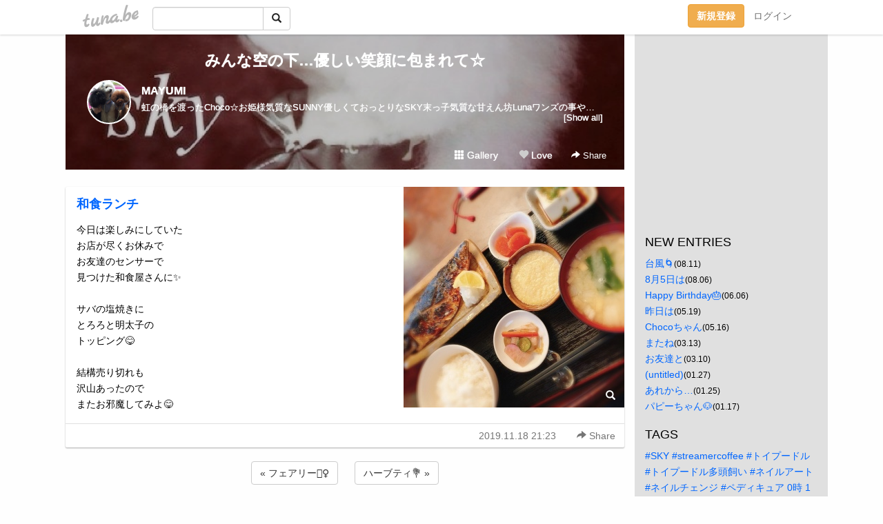

--- FILE ---
content_type: text/html;charset=Shift-JIS
request_url: https://csslm.tuna.be/22257665.html
body_size: 10892
content:
<!DOCTYPE html>
<html lang="ja">
<head>
<meta charset="Shift_JIS">
<meta http-equiv="Content-Type" content="text/html; charset=shift_jis">

<!-- #BeginLibraryItem "/Library/ga.lbi" -->
<!-- Google Tag Manager -->
<script>(function(w,d,s,l,i){w[l]=w[l]||[];w[l].push({'gtm.start':
new Date().getTime(),event:'gtm.js'});var f=d.getElementsByTagName(s)[0],
j=d.createElement(s),dl=l!='dataLayer'?'&l='+l:'';j.async=true;j.src=
'https://www.googletagmanager.com/gtm.js?id='+i+dl;f.parentNode.insertBefore(j,f);
})(window,document,'script','dataLayer','GTM-5QMBVM4');</script>
<!-- End Google Tag Manager -->
<!-- #EndLibraryItem -->

<title>和食ランチ | みんな空の下…優しい笑顔に包まれて☆</title>
<meta name="description" content="今日は楽しみにしていたお店が尽くお休みでお友達のセンサーで見つけた和食屋さんに&amp;#x2728;サバの塩焼きにとろろと明太子のトッピング&amp;#x1F60B;結構売り">
	<meta property="og:title" content="和食ランチ | みんな空の下…優しい笑顔に包まれて☆">
	<meta property="og:site_name" content="みんな空の下…優しい笑顔に包まれて☆">
	
	<!-- TwitterCards -->
				<meta name="twitter:card" content="summary_large_image">
			<meta name="twitter:title" content="和食ランチ | みんな空の下…優しい笑顔に包まれて☆">
	<meta name="twitter:description" content="今日は楽しみにしていたお店が尽くお休みでお友達のセンサーで見つけた和食屋さんに&amp;#x2728;サバの塩焼きにとろろと明太子のトッピング&amp;#x1F60B;結構売り">
	<meta name="twitter:image" content="https://tuna.be/p/69/323969/22257665_org.jpg">
	<!-- /TwitterCards -->
<meta name="thumbnail" content="https://tuna.be/p/69/323969/22257665_org.jpg">
<meta property="og:image" content="https://tuna.be/p/69/323969/22257665_org.jpg">
<meta property="og:description" content="今日は楽しみにしていたお店が尽くお休みでお友達のセンサーで見つけた和食屋さんに&amp;#x2728;サバの塩焼きにとろろと明太子のトッピング&amp;#x1F60B;結構売り">
<meta property="fb:app_id" content="233212076792375">
<link rel="alternate" type="application/rss+xml" title="RSS" href="https://csslm.tuna.be/rss/csslm.xml">

<!-- vender -->
<script type="text/javascript" src="js/jquery/jquery.2.2.4.min.js"></script>
<link rel="stylesheet" href="css/bootstrap/css/bootstrap.min.css">
<!-- / vender -->

<style type="text/css">
body {
		background-color: #FEFEFE;
				background-size: 100px 100px;
			background-repeat: repeat;
		}
body {
 color: #000000;
}
#profile {
		background-image:url(/p/69/323969/profile-bg.jpg?82796);
	}
#side {
 background-color: #E0E0E0;
}
a, a:visited, a:active {
 color: #0066FF;
}
a:hover {
 color: #0066FF;
}
</style>

<!--<link href="//tuna.be/css/kickstart-icons.css" rel="stylesheet" type="text/css"> -->
<link href="tp/12.20160126.css?251104" rel="stylesheet" type="text/css">
<link href="css/icomoon/icomoon.css" rel="stylesheet" type="text/css">
<link href="css/tabShare.20150617.css" rel="stylesheet" type="text/css">
<style type="text/css">
#globalHeader2 {
	background-color: rgba(255, 255, 255, 0.9);
}
#globalHeader2 a.logo {
	color: #B6B6B6;
}
#globalHeader2 .btn-link {
	color: #727272;
}
</style>

<script src="//pagead2.googlesyndication.com/pagead/js/adsbygoogle.js"></script>
<script>
     (adsbygoogle = window.adsbygoogle || []).push({
          google_ad_client: "ca-pub-0815320066437312",
          enable_page_level_ads: true
     });
</script>

</head>
<body><!-- #BeginLibraryItem "/Library/globalHeader2.lbi" -->
<div id="globalHeader2">
	<div class="row">
		<div class="col-md-1"></div>
		<div class="col-md-10"> <a href="https://tuna.be/" class="logo mlr10 pull-left">tuna.be</a>
			<div id="appBadges" class="mlr10 pull-left hidden-xs" style="width:200px; margin-top:10px;">
							  <form action="/api/google_cse.php" method="get" id="cse-search-box" target="_blank">
				<div>
				  <div class="input-group">
					  <input type="text" name="q" class="form-control" placeholder="">
					  <span class="input-group-btn">
					  <button type="submit" name="sa" class="btn btn-default"><span class="glyphicon glyphicon-search"></span></button>
					  </span>
				  </div>
				</div>
			  </form>
			</div>
						<div class="pull-right loginBox hide"> <a href="javascript:void(0)" class="btn btn-pill photo small" data-login="1" data-me="myblogurl"><img data-me="profilePicture"></a><a href="javascript:void(0)" class="btn btn-link ellipsis" data-login="1" data-me="myblogurl"><span data-me="name"></span></a>
				<div class="mlr10" data-login="0"><a href="https://tuna.be/pc/reguser/" class="btn btn-warning"><strong class="tl">新規登録</strong></a><a href="https://tuna.be/pc/login.php" class="btn btn-link tl">ログイン</a></div>
				<div class="btn-group mlr10" data-login="1"> <a href="https://tuna.be/pc/admin.php?m=nd" class="btn btn-default btnFormPopup"><span class="glyphicon glyphicon-pencil"></span></a> <a href="https://tuna.be/loves/" class="btn btn-default"><span class="glyphicon glyphicon-heart btnLove"></span></a>
					<div class="btn-group"> <a href="javascript:;" class="btn btn-default dropdown-toggle" data-toggle="dropdown"><span class="glyphicon glyphicon-menu-hamburger"></span> <span class="caret"></span></a>
						<ul class="dropdown-menu pull-right">
							<li class="child"><a href="javascript:void(0)" data-me="myblogurl"><span class="glyphicon glyphicon-home"></span> <span class="tl">マイブログへ</span></a></li>
							<li class="child"><a href="https://tuna.be/pc/admin.php"><span class="glyphicon glyphicon-list"></span> <span class="tl">マイページ</span></a></li>
							<li class="child"><a href="https://tuna.be/pc/admin.php?m=md"><span class="glyphicon glyphicon-list-alt"></span> <span class="tl">記事の一覧</span></a></li>
							<li class="child"><a href="https://tuna.be/pc/admin.php?m=ee"><span class="glyphicon glyphicon-wrench"></span> <span class="tl">ブログ設定</span></a></li>
							<li class="child"><a href="https://tuna.be/pc/admin.php?m=account"><span class="glyphicon glyphicon-user"></span> <span class="tl">アカウント</span></a></li>
							<li><a href="https://tuna.be/pc/admin.php?m=logout" data-name="linkLogout"><span class="glyphicon glyphicon-off"></span> <span class="tl">ログアウト</span></a></li>
						</ul>
					</div>
				</div>
			</div>
		</div>
		<div class="col-md-1"></div>
	</div>
</div>
<!-- #EndLibraryItem --><div class="contentsWrapper">
	<div class="row">
		<div class="col-xs-9" id="contents">
			<header>
			<div id="profile">
				<div id="profileInner" class="break clearfix">
										<h1><a href="https://csslm.tuna.be/">みんな空の下…優しい笑顔に包まれて☆</a></h1>
										<div class="mlr15">
												<div class="pull-left mr15">
							<a href="https://csslm.tuna.be/" class="btn btn-pill photo large" style="background-image: url(/p/69/323969/profile.jpg?37140);"></a>
						</div>
												<div class="userName"><a href="https://csslm.tuna.be/">MAYUMI</a></div>
												<div class="comment" data-box="profileComment">
							<div class="ellipsis">虹の橋を渡ったChoco☆お姫様気質なSUNNY優しくておっとりなSKY末っ子気質な甘えん坊Lunaワンズの事やキラキラ笑顔になる日常を…&#10084;アニマルコミュニケーターとしても&#127808;&#128330;</div>
							<div class="text-right"><a href="#" data-btn="viewProfile">[Show all]</a></div>
							<div style="display:none;">虹の橋を渡ったChoco☆<br />
お姫様気質なSUNNY<br />
優しくておっとりなSKY<br />
末っ子気質な甘えん坊Luna<br />
<br />
ワンズの事や<br />
キラキラ笑顔になる日常を…&#10084;<br />
<br />
アニマルコミュニケーターとしても&#127808;&#128330;</div>
						</div>
											</div>
					<div class="headerMenu clearfix">
						<a href="gallery/" class="btn btn-link"><span class="glyphicon glyphicon-th"></span> Gallery</a>
						<a href="javascript:void(0)" class="btn btn-link btnLove off"><span class="glyphicon glyphicon-heart off"></span> Love</a>
						<div class="btn-group dropdown mlr10">
							<a href="javascript:;" data-toggle="dropdown" style="color:#fff;"><span class="glyphicon glyphicon-share-alt"></span> Share</a>
							<ul class="dropdown-menu pull-right icomoon">
								<li><a href="javascript:void(0)" id="shareTwitter" target="_blank"><span class="icon icon-twitter" style="color:#1da1f2;"></span> share on Twitter</a></li>
								<li><a href="javascript:void(0)" id="shareFacebook" target="_blank"><span class="icon icon-facebook" style="color:#3a5a9a;"></span> share on Facebook</a></li>
								<li><a href="javascript:void(0)" id="shareMail"><span class="glyphicon glyphicon-envelope"></span> share by E-mail</a></li>
															</ul>
						</div>
					</div>
				</div>
			</div>
			</header>
            			<div id="contentsInner">
												<article class="blog">
					<div class="clearfix">
												<div class="photo">
																														<img src="/p/69/323969/22257665.jpg" alt="和食ランチ">
																																					<p class="btnLoupe"><a href="/p/69/323969/22257665_org.jpg" class="btn btn-link" data-fancybox><span class="glyphicon glyphicon-search"></span></a> </p>
													</div>
																		<h4 class="title"><a href="./22257665.html">和食ランチ</a></h4>
												<div class="blog-message">今日は楽しみにしていた<br />お店が尽くお休みで<br />お友達のセンサーで<br />見つけた和食屋さんに&#x2728;<br /><br />サバの塩焼きに<br />とろろと明太子の<br />トッピング&#x1F60B;<br /><br />結構売り切れも<br />沢山あったので<br />またお邪魔してみよ&#x1F60B;</div>
					</div>
					<div class="blog-footer clearfix">
						<span class="pull-left">
												</span>
						<div class="pull-right">
							<a href="22257665.html" class="btn btn-link"><time datetime="2019-11-18T21:23:14+09:00">2019.11.18 21:23</time></a>
																					<div class="btn-group dropdown btn btn-link">
								<a href="javascript:;" data-toggle="dropdown"><span class="glyphicon glyphicon-share-alt"></span> Share</a>
								<ul class="dropdown-menu pull-right icomoon">
									<li><a href="javascript:void(0)" id="shareTwitter" target="_blank"><span class="icon icon-twitter" style="color:#1da1f2;"></span> share on Twitter</a></li>
									<li><a href="javascript:void(0)" id="shareFacebook" target="_blank"><span class="icon icon-facebook" style="color:#3a5a9a;"></span> share on Facebook</a></li>
									<li><a href="javascript:void(0)" id="shareMail"><span class="glyphicon glyphicon-envelope"></span> share by E-mail</a></li>
								</ul>
							</div>
													</div>
					</div>
				</article>
								<div style="display: none;" data-template="blogEntry">
					<article class="blog">
						<div class="clearfix">
							<div class="photo pull-right text-right" data-tpl-def="thumb">
								<a data-tpl-href="link" data-tpl-def="photo"><img data-tpl-src="photo" data-tpl-alt="title"></a>
								<p class="btnLoupe" data-tpl-def="photo_org"><a data-tpl-href="photo_org" data-fancybox class="btn btn-link"><span class="glyphicon glyphicon-search"></span></a></p>
								<video width="320" controls data-tpl-def="movie"><source data-tpl-src="movie"></video>
							</div>
							<h4 class="title" data-tpl-def="title"><a data-tpl-href="link" data-tpl="title"></a></h4>
							<div class="blog-message" data-tpl="message"></div>
						</div>
						<div class="blog-footer clearfix">
							<span class="pull-left" data-tpl="tagLinks"></span>
							<div class="pull-right">
								<a class="btn btn-link" data-tpl-href="link" data-tpl="created_en"></a>
								<span data-tpl-custom="is_comment">
									<a class="btn btn-link" data-tpl-href="link"><span class="icon icon-bubble"></span> <span data-tpl-int="comment_count"></span></a></span></div>
						</div>
					</article>
				</div>
				<div style="display: none;" data-template="pagenation">
					<div class="text-center mt20">
						<a data-tpl-def="prev_page_url" data-tpl-href="prev_page_url" class="btn btn-default mlr10">&laquo; 前のページ</a>
						<a data-tpl-def="next_page_url" data-tpl-href="next_page_url" class="btn btn-default mlr10">次のページ &raquo;</a>
					</div>
				</div>
												<div class="text-center mt20">
										<a href="./22257910.html" class="btn btn-default mlr10">&laquo; フェアリー&#x1F9DA;&#x200D;♀&#xFE0F; </a>
															<a href="./22257476.html" class="btn btn-default mlr10"> ハーブティ&#x1F490; &raquo;</a>
									</div>
				<div class="ads"><!-- tuna_blog_footer -->
<ins class="adsbygoogle"
     style="display:block"
     data-ad-client="ca-pub-0815320066437312"
     data-ad-slot="7716104040"
     data-ad-format="horizontal"></ins>
<script>
(adsbygoogle = window.adsbygoogle || []).push({});
</script></div>
																<section>
					<div id="relatedEntries" class="relatedEntries clearfix">
						<h2 class="page-header h4">Popular entries</h2>
						<div class="row row-narrow">
							<div class="col-xs-4" v-for="item in items">
								<div class="cardBox">
									<a href="{{ item.url }}">
										<div class="thumbBox" style="background-image:url({{ item.pictureUrl }});"></div>
										<div class="desc">
											<h5 class="title">{{ item.title }}</h5>
										</div>
									</a>
								</div>
							</div>
						</div>
					</div>
				</section>
								<div class="ads"><!-- tuna_blog_footer -->
<ins class="adsbygoogle"
     style="display:block"
     data-ad-client="ca-pub-0815320066437312"
     data-ad-slot="7716104040"
     data-ad-format="horizontal"></ins>
<script>
(adsbygoogle = window.adsbygoogle || []).push({});
</script></div>
			</div>
		</div>
		<div class="col-xs-3" id="side">
			<div class="mt15"><!-- tuna02, side, 200x200 -->
<ins class="adsbygoogle"
     style="display:inline-block;width:250px;height:250px"
     data-ad-client="ca-pub-0815320066437312"
     data-ad-slot="4696170365"></ins>
<script>
(adsbygoogle = window.adsbygoogle || []).push({});
</script></div>
			<section class="mt20">
				<h2 class="h4">NEW ENTRIES</h2>
								<a href="https://csslm.tuna.be/22756404.html">台風&#x1F300;</a><small>(08.11)</small><br>
								<a href="https://csslm.tuna.be/22755111.html">8月5日は</a><small>(08.06)</small><br>
								<a href="https://csslm.tuna.be/22738485.html">Happy Birthday&#x1F382;</a><small>(06.06)</small><br>
								<a href="https://csslm.tuna.be/22732490.html">昨日は</a><small>(05.19)</small><br>
								<a href="https://csslm.tuna.be/22731712.html">Chocoちゃん</a><small>(05.16)</small><br>
								<a href="https://csslm.tuna.be/22711037.html">またね</a><small>(03.13)</small><br>
								<a href="https://csslm.tuna.be/22710024.html">お友達と</a><small>(03.10)</small><br>
								<a href="https://csslm.tuna.be/22697711.html">(untitled)</a><small>(01.27)</small><br>
								<a href="https://csslm.tuna.be/22697216.html">あれから…</a><small>(01.25)</small><br>
								<a href="https://csslm.tuna.be/22694991.html">パピーちゃん&#x1F436;</a><small>(01.17)</small><br>
							</section>
									<section class="mt20">
				<h2 class="h4">TAGS</h2>
				<a href="./?tag=%23SKY" class="tag"><span class="">#SKY</span></a> <a href="./?tag=%23streamercoffee" class="tag"><span class="">#streamercoffee</span></a> <a href="./?tag=%23%83g%83C%83v%81%5B%83h%83%8B" class="tag"><span class="">#トイプードル</span></a> <a href="./?tag=%23%83g%83C%83v%81%5B%83h%83%8B%91%BD%93%AA%8E%94%82%A2" class="tag"><span class="">#トイプードル多頭飼い</span></a> <a href="./?tag=%23%83l%83C%83%8B%83A%81%5B%83g" class="tag"><span class="">#ネイルアート</span></a> <a href="./?tag=%23%83l%83C%83%8B%83%60%83F%83%93%83W" class="tag"><span class="">#ネイルチェンジ</span></a> <a href="./?tag=%23%83y%83f%83B%83L%83%85%83A" class="tag"><span class="">#ペディキュア</span></a> <a href="./?tag=0%8E%9E" class="tag"><span class="">0時</span></a> <a href="./?tag=1%94N%8A%D4%82%CC%82%A8%97%E7" class="tag"><span class="">1年間のお礼</span></a> <a href="./?tag=2019%94N" class="tag"><span class="">2019年</span></a> <a href="./?tag=9%8D%CE" class="tag"><span class="">9歳</span></a> <a href="./?tag=Autumncolor" class="tag"><span class="">Autumncolor</span></a> <a href="./?tag=BDboy" class="tag"><span class="">BDboy</span></a> <a href="./?tag=FEELCYCLE" class="tag"><span class="">FEELCYCLE</span></a> <a href="./?tag=Gongcha" class="tag"><span class="">Gongcha</span></a> <a href="./?tag=HUSKY%83W%83F%83%89%81%5B%83h" class="tag"><span class="">HUSKYジェラード</span></a> <a href="./?tag=Hawaii" class="tag"><span class="">Hawaii</span></a> <a href="./?tag=Hotel" class="tag"><span class="">Hotel</span></a> <a href="./?tag=ICHIBIKO" class="tag"><span class="">ICHIBIKO</span></a> <a href="./?tag=LOEWE" class="tag"><span class="">LOEWE</span></a> <a href="./?tag=LUDLOW" class="tag"><span class="">LUDLOW</span></a> <a href="./?tag=Pasta" class="tag"><span class="">Pasta</span></a> <a href="./?tag=SATSUKI" class="tag"><span class="">SATSUKI</span></a> <a href="./?tag=SKY" class="tag"><span class="">SKY</span></a> <a href="./?tag=SNOOPY" class="tag"><span class="">SNOOPY</span></a> <a href="./?tag=STARBUCKS" class="tag"><span class="">STARBUCKS</span></a> <a href="./?tag=Shop" class="tag"><span class="">Shop</span></a> <a href="./?tag=Starbucks" class="tag"><span class="">Starbucks</span></a> <a href="./?tag=bag" class="tag"><span class="">bag</span></a> <a href="./?tag=caf%26%23xE9%3B" class="tag"><span class="">caf&amp;#xE9;</span></a> <a href="./?tag=caf%3F" class="tag"><span class="">caf?</span></a> <a href="./?tag=cafe" class="tag"><span class="">cafe</span></a> <a href="./?tag=gym" class="tag"><span class="">gym</span></a> <a href="./?tag=organic" class="tag"><span class="">organic</span></a> <a href="./?tag=sidewalkstand%2C" class="tag"><span class="">sidewalkstand,</span></a> <a href="./?tag=streamercoffee" class="tag"><span class="">streamercoffee</span></a> <a href="./?tag=vacation" class="tag"><span class="">vacation</span></a> <a href="./?tag=%82%A0%82%B3%82%F1%82%DB" class="tag"><span class="">あさんぽ</span></a> <a href="./?tag=%82%A0%82%D4%82%E8%8E%F5%8Ei" class="tag"><span class="">あぶり寿司</span></a> <a href="./?tag=%82%A0%82%DC%82%A8%82%A4%E4%95%83x%83C%83N" class="tag"><span class="">あまおう苺ベイク</span></a> <a href="./?tag=%82%A0%82%E8%82%AA%82%C6%82%A4" class="tag"><span class="">ありがとう</span></a> <a href="./?tag=%82%A2%82%A9%8F%C4%82%AB" class="tag"><span class="">いか焼き</span></a> <a href="./?tag=%82%A2%82%BF%82%B2%83%7E%83%8B%83N" class="tag"><span class="">いちごミルク</span></a> <a href="./?tag=%82%A2%82%BF%82%B2%8E%EB%82%E8" class="tag"><span class="">いちご狩り</span></a> <a href="./?tag=%82%A8%82%C9%82%AC%82%E8%83J%83t%83F" class="tag"><span class="">おにぎりカフェ</span></a> <a href="./?tag=%82%A8%82%E2%82%B7%82%DD" class="tag"><span class="">おやすみ</span></a> <a href="./?tag=%82%A8%89%C6lunch" class="tag"><span class="">お家lunch</span></a> <a href="./?tag=%82%A8%89%C6%82%C5%82%CA%82%A9%92%D0%82%AF" class="tag"><span class="">お家でぬか漬け</span></a> <a href="./?tag=%82%A8%89%D4%89%AE%82%B3%82%F1" class="tag"><span class="">お花屋さん</span></a> <a href="./?tag=%82%A8%8A%E7" class="tag"><span class="">お顔</span></a> <a href="./?tag=%82%A8%8EU%95%E0" class="tag"><span class="">お散歩</span></a> <a href="./?tag=%82%A8%8EU%95%E0%83R%81%5B%83X" class="tag"><span class="">お散歩コース</span></a> <a href="./?tag=%82%A8%8EU%95%E0%83f%81%5B%83g" class="tag"><span class="">お散歩デート</span></a> <a href="./?tag=%82%A8%8EU%95%E0%83%89%83%93%83%60" class="tag"><span class="">お散歩ランチ</span></a> <a href="./?tag=%82%A8%90%B3%8C%8E" class="tag"><span class="">お正月</span></a> <a href="./?tag=%82%A8%92a%90%B6%93%FA" class="tag"><span class="">お誕生日</span></a> <a href="./?tag=%82%A8%92a%90%B6%93%FA%83P%81%5B%83L" class="tag"><span class="">お誕生日ケーキ</span></a> <a href="./?tag=%82%A8%92n%91%A0%82%B3%82%DC" class="tag"><span class="">お地蔵さま</span></a> <a href="./?tag=%82%A8%92%8B%90Q" class="tag"><span class="">お昼寝</span></a> <a href="./?tag=%82%A8%95%C4%91%E5%8DD%82%AB" class="tag"><span class="">お米大好き</span></a> <a href="./?tag=%82%A8%97F%92B" class="tag"><span class="">お友達</span></a> <a href="./?tag=%82%A8%97F%92B%83%89%83%93%83%60" class="tag"><span class="">お友達ランチ</span></a> <a href="./?tag=%82%A8%97%BF%97%9D" class="tag"><span class="">お料理</span></a> <a href="./?tag=%82%A9%82%C1%82%CF%82%A6%82%D1%82%B9%82%F1" class="tag"><span class="">かっぱえびせん</span></a> <a href="./?tag=%82%B2%8B%40%8C%99" class="tag"><span class="">ご機嫌</span></a> <a href="./?tag=%82%B2%8B%DF%8F%8A" class="tag"><span class="">ご近所</span></a> <a href="./?tag=%82%B2%8B%DF%8F%8A%83%89%83%93%83%60" class="tag"><span class="">ご近所ランチ</span></a> <a href="./?tag=%82%B2%8B%DF%8F%8A%92%86%89%D8%89%AE%82%B3%82%F1" class="tag"><span class="">ご近所中華屋さん</span></a> <a href="./?tag=%82%B5%82%E1%82%D4%82%B5%82%E1%82%D4" class="tag"><span class="">しゃぶしゃぶ</span></a> <a href="./?tag=%82%B5%82%EB%82%A6%82%D1%83%7C%83e%83g%83%60%83b%83v%83X" class="tag"><span class="">しろえびポテトチップス</span></a> <a href="./?tag=%82%BD%82%A2%8F%C4%82%AB" class="tag"><span class="">たい焼き</span></a> <a href="./?tag=%82%CC%82%F1%82%D1%82%E8" class="tag"><span class="">のんびり</span></a> <a href="./?tag=%82%D0%82%A2%82%E7%82%AC" class="tag"><span class="">ひいらぎ</span></a> <a href="./?tag=%82%D0%82%C6%82%E8%93%E7" class="tag"><span class="">ひとり鍋</span></a> <a href="./?tag=%82%DA%82%BD%96%DD" class="tag"><span class="">ぼた餅</span></a> <a href="./?tag=%82%DC%82%C1%82%BD%82%E8" class="tag"><span class="">まったり</span></a> <a href="./?tag=%83A%83C%83X%82%CC%8E%C0" class="tag"><span class="">アイスの実</span></a> <a href="./?tag=%83A%83Y" class="tag"><span class="">アズ</span></a> <a href="./?tag=%83A%83g%83%80" class="tag"><span class="">アトム</span></a> <a href="./?tag=%83A%83j%83%7D%83%8B%83R%83%7E%83%85%83j%83P%81%5B%83V%83%87%83%93" class="tag"><span class="">アニマルコミュニケーション</span></a> <a href="./?tag=%83C%83G%83%8D%81%5B" class="tag"><span class="">イエロー</span></a> <a href="./?tag=%83C%83%5E%83%8A%83A%83%93" class="tag"><span class="">イタリアン</span></a> <a href="./?tag=%83C%83%5E%83%8A%83A%83%93%83W%83F%83%89%81%5B%83g" class="tag"><span class="">イタリアンジェラート</span></a> <a href="./?tag=%83C%83%60%83S" class="tag"><span class="">イチゴ</span></a> <a href="./?tag=%83C%83%60%83S%96%A1" class="tag"><span class="">イチゴ味</span></a> <a href="./?tag=%83C%83m%83V%83V" class="tag"><span class="">イノシシ</span></a> <a href="./?tag=%83E%83%7D%83E%83%7D" class="tag"><span class="">ウマウマ</span></a> <a href="./?tag=%83G%83N%83X%83g%83%89%83X%81%5B%83p%81%5B%83%81%83%8D%83%93%83V%83%87%81%5B%83g" class="tag"><span class="">エクストラスーパーメロンショート</span></a> <a href="./?tag=%83I%81%5B%83%8D%83%89%83%89%83%81" class="tag"><span class="">オーロララメ</span></a> <a href="./?tag=%83I%83%8C%83%93%83W" class="tag"><span class="">オレンジ</span></a> <a href="./?tag=%83J%83N%83e%83%8B" class="tag"><span class="">カクテル</span></a> <a href="./?tag=%83J%83t%83F" class="tag"><span class="">カフェ</span></a> <a href="./?tag=%83J%83t%83F%82%B2%94%D1" class="tag"><span class="">カフェご飯</span></a> <a href="./?tag=%83J%83t%83F%83%5E%83C%83%80" class="tag"><span class="">カフェタイム</span></a> <a href="./?tag=%83J%83t%83F%83%89%83%93%83%60" class="tag"><span class="">カフェランチ</span></a> <a href="./?tag=%83J%83v%83%8A%83R" class="tag"><span class="">カプリコ</span></a> <a href="./?tag=%83J%83%89%81%5B%83%60%83F%83%93%83W" class="tag"><span class="">カラーチェンジ</span></a> <a href="./?tag=%83K%81%5B%83f%83%93" class="tag"><span class="">ガーデン</span></a> <a href="./?tag=%83K%81%5B%83f%83%93%83p%81%5B%83e%83B" class="tag"><span class="">ガーデンパーティ</span></a> <a href="./?tag=%83L%83%83%83%89%83N%83%5E%81%5B" class="tag"><span class="">キャラクター</span></a> <a href="./?tag=%83N%83%7D" class="tag"><span class="">クマ</span></a> <a href="./?tag=%83N%83%7D%82%B3%82%F1" class="tag"><span class="">クマさん</span></a> <a href="./?tag=%83N%83%8A%81%5B%83%80" class="tag"><span class="">クリーム</span></a> <a href="./?tag=%83N%83%8A%83X%83%7D%83X" class="tag"><span class="">クリスマス</span></a> <a href="./?tag=%83N%83%8A%83X%83%7D%83X%83P%81%5B%83L" class="tag"><span class="">クリスマスケーキ</span></a> <a href="./?tag=%83N%83%8A%83X%83%7D%83X%83v%83%8C%83%5B%83%93%83g" class="tag"><span class="">クリスマスプレゼント</span></a> <a href="./?tag=%83N%83%8C%81%5B%83v" class="tag"><span class="">クレープ</span></a> <a href="./?tag=%83O%83%8C%81%5B%83W%83%85" class="tag"><span class="">グレージュ</span></a> <a href="./?tag=%83P%81%5B%83L" class="tag"><span class="">ケーキ</span></a> <a href="./?tag=%83R%81%5B%83q%81%5B%83u%83%8C%83C%83N" class="tag"><span class="">コーヒーブレイク</span></a> <a href="./?tag=%83R%83X%83g%83R" class="tag"><span class="">コストコ</span></a> <a href="./?tag=%83R%83%93%83%8D" class="tag"><span class="">コンロ</span></a> <a href="./?tag=%83S%81%5B%83%8B%83h%83X%83%5E%81%5B" class="tag"><span class="">ゴールドスター</span></a> <a href="./?tag=%83T%83N%83%89%83J%83%89%81%5B" class="tag"><span class="">サクラカラー</span></a> <a href="./?tag=%83T%83N%83%89%83V%83%8A%81%5B%83Y" class="tag"><span class="">サクラシリーズ</span></a> <a href="./?tag=%83T%83%89%83_" class="tag"><span class="">サラダ</span></a> <a href="./?tag=%83T%83%93%83O%83%89%83X" class="tag"><span class="">サングラス</span></a> <a href="./?tag=%83T%83%93%83h%83E%83B%83b%83%60" class="tag"><span class="">サンドウィッチ</span></a> <a href="./?tag=%83V%83%83%83l%83%8B" class="tag"><span class="">シャネル</span></a> <a href="./?tag=%83V%83%85%81%5B%83N%83%8A%81%5B%83%80" class="tag"><span class="">シュークリーム</span></a> <a href="./?tag=%83V%83%8B%83o%81%5B" class="tag"><span class="">シルバー</span></a> <a href="./?tag=%83V%83%93%83v%83%8B" class="tag"><span class="">シンプル</span></a> <a href="./?tag=%83W%83A%83%8C%83C" class="tag"><span class="">ジアレイ</span></a> <a href="./?tag=%83W%83F%83%89%81%5B%83g" class="tag"><span class="">ジェラート</span></a> <a href="./?tag=%83W%83F%83%89%81%5B%83h" class="tag"><span class="">ジェラード</span></a> <a href="./?tag=%83W%83F%83%89%81%5B%83h%89%AE%82%B3%82%F1" class="tag"><span class="">ジェラード屋さん</span></a> <a href="./?tag=%83W%83%83%83O%83W%81%5B" class="tag"><span class="">ジャグジー</span></a> <a href="./?tag=%83W%83%87%83M%83%93%83O" class="tag"><span class="">ジョギング</span></a> <a href="./?tag=%83X%83C%83J" class="tag"><span class="">スイカ</span></a> <a href="./?tag=%83X%83%5E%83o" class="tag"><span class="">スタバ</span></a> <a href="./?tag=%83X%83g%83%8D%83x%83%8A%81%5B%83V%83F%83C%83N" class="tag"><span class="">ストロベリーシェイク</span></a> <a href="./?tag=%83X%83g%83%8D%83x%83%8A%81%5B%83W%83%85%81%5B%83X" class="tag"><span class="">ストロベリージュース</span></a> <a href="./?tag=%83X%83g%83%8D%83x%83%8A%81%5B%83%5E%83s%83I%83J%83%7E%83%8B%83N%83e%83B" class="tag"><span class="">ストロベリータピオカミルクティ</span></a> <a href="./?tag=%83X%83j%81%5B%83J%81%5B" class="tag"><span class="">スニーカー</span></a> <a href="./?tag=%83X%83p%81%5B%83N%83%8A%83%93%83O" class="tag"><span class="">スパークリング</span></a> <a href="./?tag=%83X%83%80%81%5B%83W%81%5B" class="tag"><span class="">スムージー</span></a> <a href="./?tag=%83X%83%8A%83%93%83O" class="tag"><span class="">スリング</span></a> <a href="./?tag=%83X%83%93%83h%83D%83u" class="tag"><span class="">スンドゥブ</span></a> <a href="./?tag=%83%5E%83C%97%BF%97%9D" class="tag"><span class="">タイ料理</span></a> <a href="./?tag=%83%5E%83s%83I%83J%83%7E%83%8B%83N%83e%83B" class="tag"><span class="">タピオカミルクティ</span></a> <a href="./?tag=%83_%83C%83%5C%83%93" class="tag"><span class="">ダイソン</span></a> <a href="./?tag=%83%60%83L%83%93%93%EC%94%D8%83%5E%83%8B%83%5E%83%8B" class="tag"><span class="">チキン南蛮タルタル</span></a> <a href="./?tag=%83%60%83%87%83R%83%5E%83%8B%83g" class="tag"><span class="">チョコタルト</span></a> <a href="./?tag=%83f%83%8A%83V%83A" class="tag"><span class="">デリシア</span></a> <a href="./?tag=%83g%83C%83v%81%5B%83h%83%8B" class="tag"><span class="">トイプードル</span></a> <a href="./?tag=%83g%83C%83v%81%5B%83h%83%8B%2C%83g%83C%83v%81%5B%83h%83%8B%91%BD%93%AA%8E%94" class="tag"><span class="">トイプードル,トイプードル多頭飼</span></a> <a href="./?tag=%83g%83C%83v%81%5B%83h%83%8B%83%8C%83b%83h" class="tag"><span class="">トイプードルレッド</span></a> <a href="./?tag=%83g%83C%83v%81%5B%83h%83%8B%83%8C%83b%83h%2CLuna" class="tag"><span class="">トイプードルレッド,Luna</span></a> <a href="./?tag=%83g%83C%83v%81%5B%83h%83%8B%91%BD%93%AA%8E%94" class="tag"><span class="">トイプードル多頭飼</span></a> <a href="./?tag=%83g%83C%83v%81%5B%83h%83%8B%91%BD%93%AA%8E%94%82%A2" class="tag"><span class="">トイプードル多頭飼い</span></a> <a href="./?tag=%83g%83%8A%83%7D%81%5B%82%B3%82%F1" class="tag"><span class="">トリマーさん</span></a> <a href="./?tag=%83g%83%8A%83%7E%83%93%83O" class="tag"><span class="">トリミング</span></a> <a href="./?tag=%83h%83%89%83C%83%84%81%5B" class="tag"><span class="">ドライヤー</span></a> <a href="./?tag=%83j%83%85%81%5B%83I%81%5B%83%5E%83j" class="tag"><span class="">ニューオータニ</span></a> <a href="./?tag=%83l%83C%83%8B" class="tag"><span class="">ネイル</span></a> <a href="./?tag=%83l%83C%83%8B%83%60%83F%83%93%83W" class="tag"><span class="">ネイルチェンジ</span></a> <a href="./?tag=%83l%83C%83%8B%83%60%83F%83%93%83W%2C%83X%83%5E%81%5B%2C%83l%83C%83%8B%83A" class="tag"><span class="">ネイルチェンジ,スター,ネイルア</span></a> <a href="./?tag=%83n%83C%83h%83%8D%83Z%83%89%83s%81%5B" class="tag"><span class="">ハイドロセラピー</span></a> <a href="./?tag=%83n%83b%83s%81%5B" class="tag"><span class="">ハッピー</span></a> <a href="./?tag=%83n%83b%83s%81%5B%83%82%83%60%81%5B%83t" class="tag"><span class="">ハッピーモチーフ</span></a> <a href="./?tag=%83n%83%8C%83N%83%89%83j" class="tag"><span class="">ハレクラニ</span></a> <a href="./?tag=%83o%81%5B%83X%83f%83B%83%7B%81%5B%83C" class="tag"><span class="">バースディボーイ</span></a> <a href="./?tag=%83o%81%5B%83%7E%83L%83%85%83%89%83%89%83C%83X%83%7C%83b%83g" class="tag"><span class="">バーミキュラライスポット</span></a> <a href="./?tag=%83o%83P%81%5B%83V%83%87%83%93" class="tag"><span class="">バケーション</span></a> <a href="./?tag=%83p%83X%83%5E" class="tag"><span class="">パスタ</span></a> <a href="./?tag=%83p%83b%83%5E%83C" class="tag"><span class="">パッタイ</span></a> <a href="./?tag=%83p%83j%81%5B%83j" class="tag"><span class="">パニーニ</span></a> <a href="./?tag=%83p%83%8F%81%5B%83X%83%7C%83b%83g" class="tag"><span class="">パワースポット</span></a> <a href="./?tag=%83p%83%93%83P%81%5B%83L" class="tag"><span class="">パンケーキ</span></a> <a href="./?tag=%83s%83U%89%AE%82%B3%82%F1" class="tag"><span class="">ピザ屋さん</span></a> <a href="./?tag=%83s%83%93%83N" class="tag"><span class="">ピンク</span></a> <a href="./?tag=%83t%83%89%83y%83%60%81%5B%83m" class="tag"><span class="">フラペチーノ</span></a> <a href="./?tag=%83t%83%8F%83t%83%8F" class="tag"><span class="">フワフワ</span></a> <a href="./?tag=%83u%83%8B%81%5B" class="tag"><span class="">ブルー</span></a> <a href="./?tag=%83u%83%8B%83h%83b%83O%82%BD%82%F1%82%C4%82%A2%82%C6%82%AB%82%A6%82%BD%82%D9%82%B5" class="tag"><span class="">ブルドッグたんていときえたほし</span></a> <a href="./?tag=%83v%83%8B%83%81%83%8A%83A" class="tag"><span class="">プルメリア</span></a> <a href="./?tag=%83v%83%8C%83I%81%5B%83v%83%93" class="tag"><span class="">プレオープン</span></a> <a href="./?tag=%83v%83%8C%83%5B%83%93%83g" class="tag"><span class="">プレゼント</span></a> <a href="./?tag=%83w%83A%83%60%83F%83%93%83W" class="tag"><span class="">ヘアチェンジ</span></a> <a href="./?tag=%83x%83%8B%83M%81%5B%83%60%83%87%83R" class="tag"><span class="">ベルギーチョコ</span></a> <a href="./?tag=%83y%83f%83%40%83L%83%85%83A%83%60%83F%83%93%83W" class="tag"><span class="">ペデァキュアチェンジ</span></a> <a href="./?tag=%83y%83f%83B%83L%83%85%83A" class="tag"><span class="">ペディキュア</span></a> <a href="./?tag=%83y%83f%83B%83L%83%85%83A%83%60%83F%83%93%83W" class="tag"><span class="">ペディキュアチェンジ</span></a> <a href="./?tag=%83z%83%8F%83C%83g%83S%81%5B%83%8B%83h" class="tag"><span class="">ホワイトゴールド</span></a> <a href="./?tag=%83%7B%83g%83%8B" class="tag"><span class="">ボトル</span></a> <a href="./?tag=%83%7C%81%5B%83%60" class="tag"><span class="">ポーチ</span></a> <a href="./?tag=%83%7C%83%8B%83%60%81%5B%83j" class="tag"><span class="">ポルチーニ</span></a> <a href="./?tag=%83%7D%83b%83T%81%5B%83W" class="tag"><span class="">マッサージ</span></a> <a href="./?tag=%83%7D%83b%83%5E%83%8A%82%C8%8Bx%93%FA" class="tag"><span class="">マッタリな休日</span></a> <a href="./?tag=%83%7D%83%93%83_%83%8A%83%93%83I%83%8A%83G%83%93" class="tag"><span class="">マンダリンオリエン</span></a> <a href="./?tag=%83%7E%83j%83%60%83%85%83A%83V%83%85%83i%83E%83U%81%5B" class="tag"><span class="">ミニチュアシュナウザー</span></a> <a href="./?tag=%83%7E%83%85%81%5B%83%8B" class="tag"><span class="">ミュール</span></a> <a href="./?tag=%83%80%81%5B%83g%83%93" class="tag"><span class="">ムートン</span></a> <a href="./?tag=%83%82%83J%83%5C%83t%83g" class="tag"><span class="">モカソフト</span></a> <a href="./?tag=%83%82%83%60%83%82%83%60" class="tag"><span class="">モチモチ</span></a> <a href="./?tag=%83%89%83%93%83%60" class="tag"><span class="">ランチ</span></a> <a href="./?tag=%83%8B%83C%83%94%83B%83g%83%93" class="tag"><span class="">ルイヴィトン</span></a> <a href="./?tag=%83%8B%83u%83%5E%83%93" class="tag"><span class="">ルブタン</span></a> <a href="./?tag=%83%8D%83C%83%84%83%8B%83%7E%83%8B%83N%83e%83B" class="tag"><span class="">ロイヤルミルクティ</span></a> <a href="./?tag=%83%94%83B%81%5B%83K%83%93" class="tag"><span class="">ヴィーガン</span></a> <a href="./?tag=%88%EA%96%DA%8D%9B%82%EA" class="tag"><span class="">一目惚れ</span></a> <a href="./?tag=%88%EA%97z%97%88%95%9C" class="tag"><span class="">一陽来復</span></a> <a href="./?tag=%88%EA%97z%97%88%95%9F" class="tag"><span class="">一陽来福</span></a> <a href="./?tag=%89V" class="tag"><span class="">鰻</span></a> <a href="./?tag=%89j%82%AC%94%5B%82%DF" class="tag"><span class="">泳ぎ納め</span></a> <a href="./?tag=%89%B7%82%DC%82%E9" class="tag"><span class="">温まる</span></a> <a href="./?tag=%89%C2%88%A4%82%A2" class="tag"><span class="">可愛い</span></a> <a href="./?tag=%89%C4" class="tag"><span class="">夏</span></a> <a href="./?tag=%89%F1%93%5D%8E%F5%8Ei" class="tag"><span class="">回転寿司</span></a> <a href="./?tag=%8AG%96%7B" class="tag"><span class="">絵本</span></a> <a href="./?tag=%8AX%82%CC%92%86%89%D8%89%AE%82%B3%82%F1" class="tag"><span class="">街の中華屋さん</span></a> <a href="./?tag=%8Ay%82%B5%82%DD" class="tag"><span class="">楽しみ</span></a> <a href="./?tag=%8A%AE%94%84" class="tag"><span class="">完売</span></a> <a href="./?tag=%8A%B1%8Ex%83%82%83%60%81%5B%83t" class="tag"><span class="">干支モチーフ</span></a> <a href="./?tag=%8A%F1%82%E8%93%B9" class="tag"><span class="">寄り道</span></a> <a href="./?tag=%8BL%94O%8EB%89e" class="tag"><span class="">記念撮影</span></a> <a href="./?tag=%8BS%82%B3%82%F1" class="tag"><span class="">鬼さん</span></a> <a href="./?tag=%8B%F8%83J%83c" class="tag"><span class="">串カツ</span></a> <a href="./?tag=%8B%F8%83J%83c%93c%92%86" class="tag"><span class="">串カツ田中</span></a> <a href="./?tag=%8B%F8%97g%82%B0" class="tag"><span class="">串揚げ</span></a> <a href="./?tag=%8Cb%94%E4%8E%F5" class="tag"><span class="">恵比寿</span></a> <a href="./?tag=%8Cy%82%A2" class="tag"><span class="">軽い</span></a> <a href="./?tag=%8C%7B%94%92%93%92%83%89%81%5B%83%81%83%93" class="tag"><span class="">鶏白湯ラーメン</span></a> <a href="./?tag=%8C%8A%94%AA%94%A6%8B%7B" class="tag"><span class="">穴八幡宮</span></a> <a href="./?tag=%8C%9F%90f" class="tag"><span class="">検診</span></a> <a href="./?tag=%8C%B3%8BC%82%A2%82%C1%82%CF%82%A2" class="tag"><span class="">元気いっぱい</span></a> <a href="./?tag=%8C%C3%8ED" class="tag"><span class="">古札</span></a> <a href="./?tag=%8C%DC%96%DA%8F%C4%82%AB%82%BB%82%CE" class="tag"><span class="">五目焼きそば</span></a> <a href="./?tag=%8C%E4%8E%E7%82%E8" class="tag"><span class="">御守り</span></a> <a href="./?tag=%8C%E4%8E%E9%88%F3%92%A0" class="tag"><span class="">御朱印帳</span></a> <a href="./?tag=%8DK%82%B9%82%C8%8E%9E%8A%D4" class="tag"><span class="">幸せな時間</span></a> <a href="./?tag=%8DL%93%87%8F%C4%82%AB" class="tag"><span class="">広島焼き</span></a> <a href="./?tag=%8Df%8F%B0" class="tag"><span class="">糠床</span></a> <a href="./?tag=%8Dg%97t" class="tag"><span class="">紅葉</span></a> <a href="./?tag=%8D%95%93%9C%83o%83i%83i%96%A1" class="tag"><span class="">黒糖バナナ味</span></a> <a href="./?tag=%8D%A1%90%EC%8F%C4%82%AB" class="tag"><span class="">今川焼き</span></a> <a href="./?tag=%8D%F7" class="tag"><span class="">桜</span></a> <a href="./?tag=%8D%F7%82%B3%82%F1%82%DB" class="tag"><span class="">桜さんぽ</span></a> <a href="./?tag=%8EO%95%F3%92%E0" class="tag"><span class="">三宝亭</span></a> <a href="./?tag=%8ER%96%7B%82%CC%83n%83%93%83o%81%5B%83O" class="tag"><span class="">山本のハンバーグ</span></a> <a href="./?tag=%8El%82%C2%97t%82%CC%83N%83%8D%81%5B%83o%81%5B" class="tag"><span class="">四つ葉のクローバー</span></a> <a href="./?tag=%8E%E8%8Fp" class="tag"><span class="">手術</span></a> <a href="./?tag=%8E%ED%97%DE%96L%95x" class="tag"><span class="">種類豊富</span></a> <a href="./?tag=%8FH%82%E7%82%B5%82%AD" class="tag"><span class="">秋らしく</span></a> <a href="./?tag=%8F%83%8B%E0" class="tag"><span class="">純金</span></a> <a href="./?tag=%8F%89%8Cw" class="tag"><span class="">初詣</span></a> <a href="./?tag=%8F%C4%82%AB%88%F0%96%A1" class="tag"><span class="">焼き芋味</span></a> <a href="./?tag=%8F%C4%93%F7" class="tag"><span class="">焼肉</span></a> <a href="./?tag=%8F%CE%8A%E7" class="tag"><span class="">笑顔</span></a> <a href="./?tag=%8F%CE%96%E5%97%88%95%9F" class="tag"><span class="">笑門来福</span></a> <a href="./?tag=%90H%8E%96" class="tag"><span class="">食事</span></a> <a href="./?tag=%90Q%8A%E7" class="tag"><span class="">寝顔</span></a> <a href="./?tag=%90V%8BK%8AJ%91%F1" class="tag"><span class="">新規開拓</span></a> <a href="./?tag=%90V%8C%B3%8D%86" class="tag"><span class="">新元号</span></a> <a href="./?tag=%90_%8E%D0" class="tag"><span class="">神社</span></a> <a href="./?tag=%90%86%94%D1%8A%ED" class="tag"><span class="">炊飯器</span></a> <a href="./?tag=%90%AF" class="tag"><span class="">星</span></a> <a href="./?tag=%90%AF%8B%F3" class="tag"><span class="">星空</span></a> <a href="./?tag=%90%C2%8B%F3" class="tag"><span class="">青空</span></a> <a href="./?tag=%90%DF%95%AA" class="tag"><span class="">節分</span></a> <a href="./?tag=%90%E5%91%BE%98Y" class="tag"><span class="">仙太郎</span></a> <a href="./?tag=%90%E7%95D%89%AE%91%8D%96%7B%93X" class="tag"><span class="">千疋屋総本店</span></a> <a href="./?tag=%91%86%82%AC%94%5B%82%DF" class="tag"><span class="">漕ぎ納め</span></a> <a href="./?tag=%92j%93%AF%8Em" class="tag"><span class="">男同士</span></a> <a href="./?tag=%92x%82%DF%82%CC%83%89%83%93%83%60" class="tag"><span class="">遅めのランチ</span></a> <a href="./?tag=%92%86%89%D8%89%AE%82%B3%82%F1" class="tag"><span class="">中華屋さん</span></a> <a href="./?tag=%92%AC%82%CC%92%86%89%D8%89%AE%82%B3%82%F1" class="tag"><span class="">町の中華屋さん</span></a> <a href="./?tag=%92%E9%8D%91%83z%83e%83%8B" class="tag"><span class="">帝国ホテル</span></a> <a href="./?tag=%93d%98b" class="tag"><span class="">電話</span></a> <a href="./?tag=%93%96%82%BD%82%E8" class="tag"><span class="">当たり</span></a> <a href="./?tag=%93%A4%89%D4" class="tag"><span class="">豆花</span></a> <a href="./?tag=%93%B2%82%EA%82%CC%82%B2%95v%8D%C8" class="tag"><span class="">憧れのご夫妻</span></a> <a href="./?tag=%93%FA%96%7B%8E%F0" class="tag"><span class="">日本酒</span></a> <a href="./?tag=%94Z%8C%FA" class="tag"><span class="">濃厚</span></a> <a href="./?tag=%94w%82%E0%82%BD%82%EA" class="tag"><span class="">背もたれ</span></a> <a href="./?tag=%94%7E%82%CC%89%D4" class="tag"><span class="">梅の花</span></a> <a href="./?tag=%94%92%82%A2" class="tag"><span class="">白い</span></a> <a href="./?tag=%94%ED%82%E8%95%A8" class="tag"><span class="">被り物</span></a> <a href="./?tag=%94%F2%8Ds%8B%40" class="tag"><span class="">飛行機</span></a> <a href="./?tag=%94%FC%96%A1%82%B5%82%A2" class="tag"><span class="">美味しい</span></a> <a href="./?tag=%94%FC%96%A1%82%B5%82%A2Coffee" class="tag"><span class="">美味しいCoffee</span></a> <a href="./?tag=%95%5C%8EQ%93%B9%92%83%96%5B" class="tag"><span class="">表参道茶房</span></a> <a href="./?tag=%95a%89%40" class="tag"><span class="">病院</span></a> <a href="./?tag=%95%92%93%B8" class="tag"><span class="">葡萄</span></a> <a href="./?tag=%95%FA%90%B6%8E%9B" class="tag"><span class="">放生寺</span></a> <a href="./?tag=%96%83%94k%96%CB" class="tag"><span class="">麻婆麺</span></a> <a href="./?tag=%96%BE%82%E9%82%DF" class="tag"><span class="">明るめ</span></a> <a href="./?tag=%96%E9%82%F1%82%DB" class="tag"><span class="">夜んぽ</span></a> <a href="./?tag=%96%EC%8D%D8%E0u%82%DF%92%E8%90H" class="tag"><span class="">野菜炒め定食</span></a> <a href="./?tag=%96%FC%82%B5" class="tag"><span class="">癒し</span></a> <a href="./?tag=%96%FC%82%B5%8B%F3%8A%D4" class="tag"><span class="">癒し空間</span></a> <a href="./?tag=%97D%82%B5%82%A2%97F" class="tag"><span class="">優しい友</span></a> <a href="./?tag=%97F%92B" class="tag"><span class="">友達</span></a> <a href="./?tag=%97%8E%82%BF%92%85%82%AD%8B%F3%8A%D4" class="tag"><span class="">落ち着く空間</span></a> <a href="./?tag=%97%DF%98a" class="tag"><span class="">令和</span></a> <a href="./?tag=%98a%89%D9%8Eq%89%AE%82%B3%82%F1" class="tag"><span class="">和菓子屋さん</span></a> <a href="./?tag=%E4%95" class="tag"><span class="">苺</span></a> 
			</section>
						<section class="mt20">
				<h2 class="h4">ARCHIVES</h2>
				<ul id="archives">
										<li><a href="javascript:void(0)" class="y">2023</a><small>(13)</small>
						<ul style="display:none;">
														<li><a href="/?mon=2023/08">8月</a><small>(2)</small></li>
														<li><a href="/?mon=2023/06">6月</a><small>(1)</small></li>
														<li><a href="/?mon=2023/05">5月</a><small>(2)</small></li>
														<li><a href="/?mon=2023/03">3月</a><small>(2)</small></li>
														<li><a href="/?mon=2023/01">1月</a><small>(6)</small></li>
													</ul>
					</li>
										<li><a href="javascript:void(0)" class="y">2021</a><small>(442)</small>
						<ul style="display:none;">
														<li><a href="/?mon=2021/10">10月</a><small>(17)</small></li>
														<li><a href="/?mon=2021/09">9月</a><small>(27)</small></li>
														<li><a href="/?mon=2021/08">8月</a><small>(29)</small></li>
														<li><a href="/?mon=2021/07">7月</a><small>(47)</small></li>
														<li><a href="/?mon=2021/06">6月</a><small>(41)</small></li>
														<li><a href="/?mon=2021/05">5月</a><small>(48)</small></li>
														<li><a href="/?mon=2021/04">4月</a><small>(72)</small></li>
														<li><a href="/?mon=2021/03">3月</a><small>(76)</small></li>
														<li><a href="/?mon=2021/02">2月</a><small>(52)</small></li>
														<li><a href="/?mon=2021/01">1月</a><small>(33)</small></li>
													</ul>
					</li>
										<li><a href="javascript:void(0)" class="y">2020</a><small>(715)</small>
						<ul style="display:none;">
														<li><a href="/?mon=2020/12">12月</a><small>(39)</small></li>
														<li><a href="/?mon=2020/11">11月</a><small>(51)</small></li>
														<li><a href="/?mon=2020/10">10月</a><small>(50)</small></li>
														<li><a href="/?mon=2020/09">9月</a><small>(54)</small></li>
														<li><a href="/?mon=2020/08">8月</a><small>(49)</small></li>
														<li><a href="/?mon=2020/07">7月</a><small>(56)</small></li>
														<li><a href="/?mon=2020/06">6月</a><small>(72)</small></li>
														<li><a href="/?mon=2020/05">5月</a><small>(89)</small></li>
														<li><a href="/?mon=2020/04">4月</a><small>(75)</small></li>
														<li><a href="/?mon=2020/03">3月</a><small>(58)</small></li>
														<li><a href="/?mon=2020/02">2月</a><small>(61)</small></li>
														<li><a href="/?mon=2020/01">1月</a><small>(61)</small></li>
													</ul>
					</li>
										<li><a href="javascript:void(0)" class="y">2019</a><small>(692)</small>
						<ul style="display:none;">
														<li><a href="/?mon=2019/12">12月</a><small>(67)</small></li>
														<li><a href="/?mon=2019/11">11月</a><small>(54)</small></li>
														<li><a href="/?mon=2019/10">10月</a><small>(51)</small></li>
														<li><a href="/?mon=2019/09">9月</a><small>(68)</small></li>
														<li><a href="/?mon=2019/08">8月</a><small>(73)</small></li>
														<li><a href="/?mon=2019/07">7月</a><small>(60)</small></li>
														<li><a href="/?mon=2019/06">6月</a><small>(77)</small></li>
														<li><a href="/?mon=2019/05">5月</a><small>(75)</small></li>
														<li><a href="/?mon=2019/04">4月</a><small>(65)</small></li>
														<li><a href="/?mon=2019/03">3月</a><small>(54)</small></li>
														<li><a href="/?mon=2019/02">2月</a><small>(30)</small></li>
														<li><a href="/?mon=2019/01">1月</a><small>(18)</small></li>
													</ul>
					</li>
										<li><a href="javascript:void(0)" class="y">2018</a><small>(95)</small>
						<ul style="display:none;">
														<li><a href="/?mon=2018/12">12月</a><small>(19)</small></li>
														<li><a href="/?mon=2018/11">11月</a><small>(12)</small></li>
														<li><a href="/?mon=2018/10">10月</a><small>(22)</small></li>
														<li><a href="/?mon=2018/09">9月</a><small>(7)</small></li>
														<li><a href="/?mon=2018/08">8月</a><small>(1)</small></li>
														<li><a href="/?mon=2018/06">6月</a><small>(2)</small></li>
														<li><a href="/?mon=2018/05">5月</a><small>(17)</small></li>
														<li><a href="/?mon=2018/04">4月</a><small>(15)</small></li>
													</ul>
					</li>
									</ul>
			</section>
						<section>
				<h2 class="h4">RSS</h2>
				<a href="./rss/csslm.rdf"><span class="icon icon-rss"></span> RSS</a><br>
								&emsp;
			</section>
		</div>
	</div>
</div>

<!-- vender -->
<link rel="stylesheet" type="text/css" href="//fonts.googleapis.com/css?family=Marck+Script">
<script type="text/javascript" src="css/bootstrap/js/bootstrap.min.js"></script>
<link href="//tuna.be/js/fancybox2/jquery.fancybox.css" rel="stylesheet" type="text/css">
<script type="text/javascript" src="//tuna.be/js/fancybox2/jquery.fancybox.pack.js"></script>
<!-- / vender -->

<script type="text/javascript">
var id = "323969";
</script>
<script type="text/javascript" src="//cdnjs.cloudflare.com/ajax/libs/vue/1.0.15/vue.min.js"></script>
<script type="text/javascript" src="//tuna.be/js/blog_common.20181108.js?20251109"></script>
<!--<script type="text/javascript" src="//tuna.be/js/translate.js?20150202"></script>--><!-- #BeginLibraryItem "/Library/footer.lbi" -->
<footer>
<div id="footer">
	<div class="container">
		<div class="row">
			<div class="logoWrapper"><a href="https://tuna.be/" class="logo">tuna.be</a></div>
		</div>
		
		<div class="row text-left hidden-xs" style="margin-bottom:15px;">
			<div class="col-sm-3">
				<a href="https://tuna.be/">つなビィトップ</a>
			</div>
			<div class="col-sm-3">
				<a href="https://tuna.be/newentry/" class="tl">新着エントリ一覧</a>
			</div>
			<div class="col-sm-3">
				<a href="https://tuna.be/popular/" class="tl">人気のブログ</a>
			</div>
			<div class="col-sm-3">
				<a href="https://tuna.be/pc/admin.php" class="tl">マイページログイン</a>
			</div>
		</div>
		<div class="row text-left hidden-xs">
			<div class="col-sm-3">
				<a href="https://support.tuna.be/284432.html" target="_blank" class="tl">良くある質問と答え</a>
			</div>
			<div class="col-sm-3">
				<a href="https://i-section.net/privacy.html" target="_blank" class="tl">プライバシーポリシー</a> / <a href="https://tuna.be/pc/agreement.html" class="tl">利用規約</a>
			</div>
			<div class="col-sm-3">
				<a href="https://i-section.net/inquiry/?c=4" target="_blank" class="tl">お問い合わせ</a>
			</div>
			<div class="col-sm-3">
				<a href="https://i-section.net/" target="_blank" class="tl">開発・運営</a>
			</div>
		</div>
		
		<div class="list-group text-left visible-xs">
			<a href="https://tuna.be/" class="list-group-item">つなビィトップ</a>
			<a href="https://tuna.be/newentry/" class="list-group-item tl">新着エントリ一覧</a>
			<a href="https://tuna.be/popular/" class="list-group-item tl">人気のブログ</a>
			<a href="https://tuna.be/pc/admin.php" class="list-group-item tl">マイページログイン</a>
		</div>
		
		<div class="visible-xs">
			<form action="/api/google_cse.php" method="get" target="_blank">
				<div class="input-group">
					<input type="search" name="q" class="form-control" placeholder="つなビィ内検索">
					<span class="input-group-btn">
						<button class="btn btn-default" type="submit"><span class="glyphicon glyphicon-search"></span></button>
					</span>
				</div>
			</form>
		</div>
		
		<div class="visible-xs mt20">
			<a href="https://support.tuna.be/284432.html" target="_blank" class="tl">良くある質問と答え</a> /
			<a href="https://i-section.net/privacy.html" target="_blank" class="tl">プライバシーポリシー</a> /
			<a href="https://tuna.be/pc/agreement.html" class="tl">利用規約</a> /
			<a href="https://i-section.net/inquiry/?c=4" target="_blank" class="tl">お問い合わせ</a> /
			<a href="https://i-section.net/" target="_blank" class="tl">開発・運営</a>
		</div>
	</div>
	<div class="footer-global">
		<p class="hidden-xs"><a href="https://i-section.net/software/shukusen/" target="_blank">複数画像をまとめて縮小するなら「縮小専用。」</a></p>
		<div class="copyright text-center small">&copy;2004- <a href="https://tuna.be/">tuna.be</a> All rights reserved.</div>
	</div>
</div>
</footer><!-- #EndLibraryItem --></body>
</html>
<!-- st:0.62612700462341 -->

--- FILE ---
content_type: text/html; charset=utf-8
request_url: https://www.google.com/recaptcha/api2/aframe
body_size: 267
content:
<!DOCTYPE HTML><html><head><meta http-equiv="content-type" content="text/html; charset=UTF-8"></head><body><script nonce="lhhDlooYUA7jBLYsF65xVg">/** Anti-fraud and anti-abuse applications only. See google.com/recaptcha */ try{var clients={'sodar':'https://pagead2.googlesyndication.com/pagead/sodar?'};window.addEventListener("message",function(a){try{if(a.source===window.parent){var b=JSON.parse(a.data);var c=clients[b['id']];if(c){var d=document.createElement('img');d.src=c+b['params']+'&rc='+(localStorage.getItem("rc::a")?sessionStorage.getItem("rc::b"):"");window.document.body.appendChild(d);sessionStorage.setItem("rc::e",parseInt(sessionStorage.getItem("rc::e")||0)+1);localStorage.setItem("rc::h",'1765554509651');}}}catch(b){}});window.parent.postMessage("_grecaptcha_ready", "*");}catch(b){}</script></body></html>